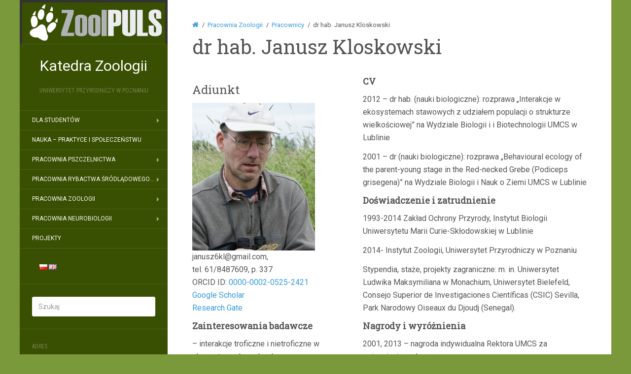

--- FILE ---
content_type: text/html; charset=UTF-8
request_url: http://zoologia.up.poznan.pl/pl/zaklad-zoologii/pracownicy/dr-hab-janusz-kloskowski/
body_size: 32178
content:
<!DOCTYPE html>
<html lang="pl-PL">
<head>
		<meta charset="UTF-8" />
	<meta http-equiv="X-UA-Compatible" content="IE=edge">
	<meta name="viewport" content="width=device-width, initial-scale=1.0" />
	<link rel="profile" href="http://gmpg.org/xfn/11" />
	<link rel="pingback" href="http://zoologia.up.poznan.pl/xmlrpc.php" />
	<title>dr hab. Janusz Kloskowski &#8211; Katedra Zoologii</title>
<link rel='dns-prefetch' href='//fonts.googleapis.com' />
<link rel='dns-prefetch' href='//s.w.org' />
<link rel="alternate" type="application/rss+xml" title="Katedra Zoologii &raquo; Kanał z wpisami" href="http://zoologia.up.poznan.pl/pl/feed/" />
<link rel="alternate" type="application/rss+xml" title="Katedra Zoologii &raquo; Kanał z komentarzami" href="http://zoologia.up.poznan.pl/pl/comments/feed/" />
		<script type="text/javascript">
			window._wpemojiSettings = {"baseUrl":"https:\/\/s.w.org\/images\/core\/emoji\/2.2.1\/72x72\/","ext":".png","svgUrl":"https:\/\/s.w.org\/images\/core\/emoji\/2.2.1\/svg\/","svgExt":".svg","source":{"concatemoji":"http:\/\/zoologia.up.poznan.pl\/wp-includes\/js\/wp-emoji-release.min.js?ver=4.7.31"}};
			!function(t,a,e){var r,n,i,o=a.createElement("canvas"),l=o.getContext&&o.getContext("2d");function c(t){var e=a.createElement("script");e.src=t,e.defer=e.type="text/javascript",a.getElementsByTagName("head")[0].appendChild(e)}for(i=Array("flag","emoji4"),e.supports={everything:!0,everythingExceptFlag:!0},n=0;n<i.length;n++)e.supports[i[n]]=function(t){var e,a=String.fromCharCode;if(!l||!l.fillText)return!1;switch(l.clearRect(0,0,o.width,o.height),l.textBaseline="top",l.font="600 32px Arial",t){case"flag":return(l.fillText(a(55356,56826,55356,56819),0,0),o.toDataURL().length<3e3)?!1:(l.clearRect(0,0,o.width,o.height),l.fillText(a(55356,57331,65039,8205,55356,57096),0,0),e=o.toDataURL(),l.clearRect(0,0,o.width,o.height),l.fillText(a(55356,57331,55356,57096),0,0),e!==o.toDataURL());case"emoji4":return l.fillText(a(55357,56425,55356,57341,8205,55357,56507),0,0),e=o.toDataURL(),l.clearRect(0,0,o.width,o.height),l.fillText(a(55357,56425,55356,57341,55357,56507),0,0),e!==o.toDataURL()}return!1}(i[n]),e.supports.everything=e.supports.everything&&e.supports[i[n]],"flag"!==i[n]&&(e.supports.everythingExceptFlag=e.supports.everythingExceptFlag&&e.supports[i[n]]);e.supports.everythingExceptFlag=e.supports.everythingExceptFlag&&!e.supports.flag,e.DOMReady=!1,e.readyCallback=function(){e.DOMReady=!0},e.supports.everything||(r=function(){e.readyCallback()},a.addEventListener?(a.addEventListener("DOMContentLoaded",r,!1),t.addEventListener("load",r,!1)):(t.attachEvent("onload",r),a.attachEvent("onreadystatechange",function(){"complete"===a.readyState&&e.readyCallback()})),(r=e.source||{}).concatemoji?c(r.concatemoji):r.wpemoji&&r.twemoji&&(c(r.twemoji),c(r.wpemoji)))}(window,document,window._wpemojiSettings);
		</script>
		<style type="text/css">
img.wp-smiley,
img.emoji {
	display: inline !important;
	border: none !important;
	box-shadow: none !important;
	height: 1em !important;
	width: 1em !important;
	margin: 0 .07em !important;
	vertical-align: -0.1em !important;
	background: none !important;
	padding: 0 !important;
}
</style>
<link rel='stylesheet' id='flat-fonts-css' href='//fonts.googleapis.com/css?family=Amatic+SC%7CRoboto:400,700%7CRoboto+Slab%7CRoboto+Condensed' media='all' />
<link rel='stylesheet' id='flat-theme-css' href='http://zoologia.up.poznan.pl/wp-content/themes/flat/assets/css/flat.min.css?ver=1.7.7' media='all' />
<link rel='stylesheet' id='flat-style-css' href='http://zoologia.up.poznan.pl/wp-content/themes/flat/style.css?ver=4.7.31' media='all' />
<script src='http://zoologia.up.poznan.pl/wp-includes/js/jquery/jquery.js?ver=1.12.4'></script>
<script src='http://zoologia.up.poznan.pl/wp-includes/js/jquery/jquery-migrate.min.js?ver=1.4.1'></script>
<script src='http://zoologia.up.poznan.pl/wp-content/themes/flat/assets/js/flat.min.js?ver=1.7.7'></script>
<!--[if lt IE 9]>
<script src='http://zoologia.up.poznan.pl/wp-content/themes/flat/assets/js/html5shiv.min.js?ver=3.7.2'></script>
<![endif]-->
<link rel='https://api.w.org/' href='http://zoologia.up.poznan.pl/wp-json/' />
<link rel="EditURI" type="application/rsd+xml" title="RSD" href="http://zoologia.up.poznan.pl/xmlrpc.php?rsd" />
<link rel="wlwmanifest" type="application/wlwmanifest+xml" href="http://zoologia.up.poznan.pl/wp-includes/wlwmanifest.xml" /> 
<meta name="generator" content="WordPress 4.7.31" />
<link rel="canonical" href="http://zoologia.up.poznan.pl/pl/zaklad-zoologii/pracownicy/dr-hab-janusz-kloskowski/" />
<link rel='shortlink' href='http://zoologia.up.poznan.pl/?p=394' />
<link rel="alternate" type="application/json+oembed" href="http://zoologia.up.poznan.pl/wp-json/oembed/1.0/embed?url=http%3A%2F%2Fzoologia.up.poznan.pl%2Fpl%2Fzaklad-zoologii%2Fpracownicy%2Fdr-hab-janusz-kloskowski%2F" />
<link rel="alternate" type="text/xml+oembed" href="http://zoologia.up.poznan.pl/wp-json/oembed/1.0/embed?url=http%3A%2F%2Fzoologia.up.poznan.pl%2Fpl%2Fzaklad-zoologii%2Fpracownicy%2Fdr-hab-janusz-kloskowski%2F&#038;format=xml" />
<!-- start Simple Custom CSS and JS -->
<!-- Add HTML code to the header or the footer. 

For example, you can use the following code for loading the jQuery library from Google CDN:
<script src="https://ajax.googleapis.com/ajax/libs/jquery/3.1.0/jquery.min.js"></script>

or the following one for loading the Bootstrap library from MaxCDN:
<link rel="stylesheet" href="https://maxcdn.bootstrapcdn.com/bootstrap/3.3.7/css/bootstrap.min.css" integrity="sha384-BVYiiSIFeK1dGmJRAkycuHAHRg32OmUcww7on3RYdg4Va+PmSTsz/K68vbdEjh4u" crossorigin="anonymous">

-- End of the comment --> 
<link href="https://fonts.googleapis.com/css?family=Roboto" rel="stylesheet">

<!-- end Simple Custom CSS and JS -->
<!-- start Simple Custom CSS and JS -->
<style type="text/css">
#masthead .site-title [itemprop=name] {
        font-family: 'Roboto', sans-serif;; 
  font-weight: 100; 
  font-style: normal;
    font-size: 3rem;
}

.hentry {
    padding-top: 40px !important;
}
.hentry .entry-title {
    margin-top: 10px;
    text-align: left;
    font-size: 40px;
}

.hentry .entry-content {
    padding: 10px 0 0;
}

.breadcrumb-trail.breadcrumbs {
	margin-top: 0px;
}

#masthead .site-title.display-title-logo {
	padding-top:0;
}
#masthead .site-title.display-title-logo img {
	border: 5px solid #333;
    border-bottom: 1px solid rgba(255,255,255,0.1);
    margin-bottom:10px;
}


    #site-navigation .menu-item-has-children .fa, #site-navigation .page_item_has_children .fa
    {
        position: absolute;
        right: 0;
        top: 0;
    }

    #site-navigation a {
        white-space: nowrap;
        overflow: hidden;
        text-overflow: ellipsis;
        display: block;

        line-height: inherit;
    }

    #site-navigation li {
        position: relative;
    }

@media (min-width: 1200px) {
    /* na kompie pod menu sie rozwija obok, relatywnie rodzica*/

    #site-navigation ul ul {
        position: absolute;
        left: 100%;
        z-index: 100;
        top: -1px;
    }
    #site-navigation ul ul li {
        background-color: #333333;
    }
    #site-navigation .menu-item .sub-menu {
        opacity: 0;
        transition: opacity 1s linear;
    }
    #site-navigation .menu-item:hover .sub-menu {
        opacity: 1;
        display: block;
    }

    #site-navigation li:hover > a {
        color: rgba(255,255,255,0.5);
    }
  
    /*blokada przekrecania strzaleczki*/
    #site-navigation .menu-item-has-children .fa.open,
    #site-navigation .page_item_has_children .fa.open,
    #site-navigation .current-menu-parent>.fa, 
    #site-navigation .current-menu-ancestor>.fa, 
    #site-navigation .current_page_parent>.fa, 
    #site-navigation .current_page_ancestor>.fa
    {
    -webkit-transform: none;
    -ms-transform: none;
    -o-transform: none;
    transform: none;
    color: #fff;
    }
    /* blokowanie widocznosc pod menu aktualnej strony */
    #site-navigation .current_page_ancestor>.sub-menu {
        display: none;
    }
}

/* menu wyboru jezyka */
#secondary .widget ul {
	list-style-type: none;
}
#secondary .widget ul li {
	display: inline-block;
}

/*glowny kontener */
#primary {
	min-height: 100vh;
	position: relative;
}

/* ukrycie stopki */
footer.site-info {
	display: none;
}

article.page.type-page {
	border-bottom: none;
}
.hentry {
	padding: 50px
}

/* ukrycie info o komentarzach */
article.post .entry-header .sep,
article.post .entry-header .comments-link{
	display: none;
}

/*kromki*/
.breadcrumb-trail.breadcrumbs{
	font-size: 1.3rem;
}
.breadcrumb-trail.breadcrumbs .trail-browse { 
	display: none;
}

.breadcrumb-trail.breadcrumbs .trail-items li:first-of-type span {
	display: none;
}
.breadcrumb-trail.breadcrumbs .trail-item.trail-begin a:before {
font: normal normal normal 14px/1 FontAwesome;
    content: "\f015";
}

div.link-list  p {
  margin: 0;
 
    border: 1px solid #ddd;
  
}

div.link-list p:not(:last-child) {
border-bottom: none;
}

div.link-list  a {
   padding: 10px;
  	display: block;
	color: #555;
}

div.link-list  a:hover {
   background-color: #f5f5f5;

}</style>
<!-- end Simple Custom CSS and JS -->
<link type="image/x-icon" href="http://zoologia.up.poznan.pl/wp-content/uploads/2017/01/ico.png" rel="shortcut icon"><style type="text/css">#page:before, .sidebar-offcanvas, #secondary { background-color: #394f01; }@media (max-width: 1199px) { #page &gt; .container { background-color: #394f01; } }body { background-size: cover; }</style><style type="text/css">#masthead .site-title {font-family:Amatic SC}body {font-family:Roboto }h1,h2,h3,h4,h5,h6 {font-family:Roboto Slab}#masthead .site-description, .hentry .entry-meta {font-family:Roboto Condensed}</style>
<style type="text/css" id="breadcrumb-trail-css">.breadcrumbs .trail-browse,.breadcrumbs .trail-items,.breadcrumbs .trail-items li {display: inline-block;margin:0;padding: 0;border:none;background:transparent;text-indent: 0;}.breadcrumbs .trail-browse {font-size: inherit;font-style:inherit;font-weight: inherit;color: inherit;}.breadcrumbs .trail-items {list-style: none;}.trail-items li::after {content: "\002F";padding: 0 0.5em;}.trail-items li:last-of-type::after {display: none;}</style>
<style type="text/css" id="custom-background-css">
body.custom-background { background-color: #7a993a; }
</style>
<link rel="icon" href="http://zoologia.up.poznan.pl/wp-content/uploads/2017/01/cropped-ico-2-32x32.png" sizes="32x32" />
<link rel="icon" href="http://zoologia.up.poznan.pl/wp-content/uploads/2017/01/cropped-ico-2-192x192.png" sizes="192x192" />
<link rel="apple-touch-icon-precomposed" href="http://zoologia.up.poznan.pl/wp-content/uploads/2017/01/cropped-ico-2-180x180.png" />
<meta name="msapplication-TileImage" content="http://zoologia.up.poznan.pl/wp-content/uploads/2017/01/cropped-ico-2-270x270.png" />
	</head>

<body class="page-template-default page page-id-394 page-child parent-pageid-57 custom-background" itemscope itemtype="http://schema.org/WebPage">
<div id="page">
	<div class="container">
		<div class="row row-offcanvas row-offcanvas-left">
			<div id="secondary" class="col-lg-3">
								<header id="masthead" class="site-header" role="banner">
										<div class="hgroup">
						<h1 class="site-title display-title-logo"><a href="http://zoologia.up.poznan.pl/pl/strona-glowna/" title="Katedra Zoologii" rel="home"><img itemprop="primaryImageofPage" alt="Katedra Zoologii" src="http://zoologia.up.poznan.pl/wp-content/uploads/2021/01/logo_male.png" /><span itemprop="name">Katedra Zoologii</span></a></h1><h2 itemprop="description" class="site-description">Uniwersytet Przyrodniczy w Poznaniu</h2>					</div>
					<button type="button" class="btn btn-link hidden-lg toggle-sidebar" data-toggle="offcanvas" aria-label="Sidebar"><i class="fa fa-gear"></i></button>
					<button type="button" class="btn btn-link hidden-lg toggle-navigation" aria-label="Navigation Menu"><i class="fa fa-bars"></i></button>
					<nav id="site-navigation" class="navigation main-navigation" role="navigation">
						<ul id="menu-gorne-menu" class="nav-menu"><li id="menu-item-332" class="menu-item menu-item-type-post_type menu-item-object-page menu-item-has-children menu-item-332"><a href="http://zoologia.up.poznan.pl/pl/dla-studentow/">Dla studentów</a>
<ul class="sub-menu">
	<li id="menu-item-334" class="menu-item menu-item-type-post_type menu-item-object-page menu-item-334"><a href="http://zoologia.up.poznan.pl/pl/dla-studentow/tematy-prac-dyplomowych/">Prace dyplomowe i współpraca</a></li>
	<li id="menu-item-562" class="menu-item menu-item-type-post_type menu-item-object-page menu-item-562"><a href="http://zoologia.up.poznan.pl/pl/dla-studentow/dyzury-dla-studentow/">Dyżury dla studentów</a></li>
	<li id="menu-item-336" class="menu-item menu-item-type-post_type menu-item-object-page menu-item-336"><a href="http://zoologia.up.poznan.pl/pl/dla-studentow/zajecia/">Zajęcia</a></li>
</ul>
</li>
<li id="menu-item-1848" class="menu-item menu-item-type-post_type menu-item-object-page menu-item-1848"><a href="http://zoologia.up.poznan.pl/pl/popularyzacja-nauki/">Nauka – praktyce i społeczeństwu</a></li>
<li id="menu-item-71" class="menu-item menu-item-type-post_type menu-item-object-page menu-item-has-children menu-item-71"><a title="Zakład Hodowli Owadów Użytkowych" href="http://zoologia.up.poznan.pl/pl/pracownia-pszczelnictwa/">Pracownia Pszczelnictwa</a>
<ul class="sub-menu">
	<li id="menu-item-162" class="menu-item menu-item-type-post_type menu-item-object-page menu-item-162"><a title="Pracownicy" href="http://zoologia.up.poznan.pl/pl/pracownia-pszczelnictwa/pracownicy/">Pracownicy</a></li>
	<li id="menu-item-1512" class="menu-item menu-item-type-post_type menu-item-object-page menu-item-1512"><a href="http://zoologia.up.poznan.pl/pl/pracownia-pszczelnictwa/doktoranci/">Doktoranci</a></li>
</ul>
</li>
<li id="menu-item-72" class="menu-item menu-item-type-post_type menu-item-object-page menu-item-has-children menu-item-72"><a title="Zakład Rybactwa Śródlądowego i Akwakultury" href="http://zoologia.up.poznan.pl/pl/pracownia-rybactwa-srodladowego-i-akwakultury/">Pracownia Rybactwa Śródlądowego i Akwakultury</a>
<ul class="sub-menu">
	<li id="menu-item-163" class="menu-item menu-item-type-post_type menu-item-object-page menu-item-163"><a title="Pracownicy" href="http://zoologia.up.poznan.pl/pl/pracownia-rybactwa-srodladowego-i-akwakultury/pracownicy/">Pracownicy</a></li>
	<li id="menu-item-364" class="menu-item menu-item-type-post_type menu-item-object-page menu-item-364"><a href="http://zoologia.up.poznan.pl/pl/pracownia-rybactwa-srodladowego-i-akwakultury/doktoranci/">Doktoranci</a></li>
</ul>
</li>
<li id="menu-item-73" class="menu-item menu-item-type-post_type menu-item-object-page current-page-ancestor menu-item-has-children menu-item-73"><a title="Zakład Zoologii" href="http://zoologia.up.poznan.pl/pl/zaklad-zoologii/">Pracownia Zoologii</a>
<ul class="sub-menu">
	<li id="menu-item-83" class="menu-item menu-item-type-post_type menu-item-object-page current-page-ancestor menu-item-83"><a title="Pracownicy" href="http://zoologia.up.poznan.pl/pl/zaklad-zoologii/pracownicy/">Pracownicy</a></li>
	<li id="menu-item-363" class="menu-item menu-item-type-post_type menu-item-object-page menu-item-363"><a href="http://zoologia.up.poznan.pl/pl/zaklad-zoologii/doktoranci/">Doktoranci</a></li>
</ul>
</li>
<li id="menu-item-74" class="menu-item menu-item-type-post_type menu-item-object-page menu-item-has-children menu-item-74"><a title="Pracownia Neurobiologii" href="http://zoologia.up.poznan.pl/pl/pracownia-neurobiologii/">Pracownia Neurobiologii</a>
<ul class="sub-menu">
	<li id="menu-item-164" class="menu-item menu-item-type-post_type menu-item-object-page menu-item-164"><a title="Pracownicy" href="http://zoologia.up.poznan.pl/pl/pracownia-neurobiologii/pracownicy/">Pracownicy</a></li>
	<li id="menu-item-360" class="menu-item menu-item-type-post_type menu-item-object-page menu-item-360"><a href="http://zoologia.up.poznan.pl/pl/pracownia-neurobiologii/doktoranci/">Doktoranci</a></li>
</ul>
</li>
<li id="menu-item-331" class="menu-item menu-item-type-post_type menu-item-object-page menu-item-331"><a href="http://zoologia.up.poznan.pl/pl/projekty/">Projekty</a></li>
</ul>					</nav>
									</header>
				
				<div class="sidebar-offcanvas">
					<div id="main-sidebar" class="widget-area" role="complementary">
											<aside id="polylang-3" class="widget widget_polylang">
<ul>
	<li class="lang-item lang-item-2 lang-item-pl lang-item-first current-lang"><a lang="pl-PL" hreflang="pl-PL" href="http://zoologia.up.poznan.pl/pl/strona-glowna/"><img src="[data-uri]" title="Polski" alt="Polski" /></a></li>
	<li class="lang-item lang-item-5 lang-item-en no-translation"><a lang="en-GB" hreflang="en-GB" href="http://zoologia.up.poznan.pl/en/main-page/"><img src="[data-uri]" title="English" alt="English" /></a></li>
</ul>
					</aside>
					<aside id="search-3" class="widget widget_search">
	<form method="get" id="searchform" action="http://zoologia.up.poznan.pl/pl/">
		<label for="s" class="assistive-text">Szukaj</label>
		<input type="text" class="field" name="s" id="s" placeholder="Szukaj" />
		<input type="submit" class="submit" name="submit" id="searchsubmit" value="Szukaj" />
	</form>
					</aside>
					<aside id="text-2" class="widget widget_text">
						<h3 class='widget-title'>Adres</h3>
			<div class="textwidget">ul. Wojska Polskiego 71C<br /> 60-625 Poznań<br />
tel. 61 848 76 49</div>
							</aside>
											</div>
				</div>
			</div>

						<div id="primary" class="content-area col-lg-9" itemprop="mainContentOfPage">
										<div itemscope itemtype="http://schema.org/Article" id="content" class="site-content" role="main">
				
							<article id="post-394" class="post-394 page type-page status-publish hentry">
<nav role="navigation" aria-label="Breadcrumbs" class="breadcrumb-trail breadcrumbs" itemprop="breadcrumb"><h2 class="trail-browse">Browse:</h2><ul class="trail-items" itemscope itemtype="http://schema.org/BreadcrumbList"><meta name="numberOfItems" content="4" /><meta name="itemListOrder" content="Ascending" /><li itemprop="itemListElement" itemscope itemtype="http://schema.org/ListItem" class="trail-item trail-begin"><a href="http://zoologia.up.poznan.pl/" rel="home" itemprop="item"><span itemprop="name">Home</span></a><meta itemprop="position" content="1" /></li><li itemprop="itemListElement" itemscope itemtype="http://schema.org/ListItem" class="trail-item"><a href="http://zoologia.up.poznan.pl/pl/zaklad-zoologii/" itemprop="item"><span itemprop="name">Pracownia Zoologii</span></a><meta itemprop="position" content="2" /></li><li itemprop="itemListElement" itemscope itemtype="http://schema.org/ListItem" class="trail-item"><a href="http://zoologia.up.poznan.pl/pl/zaklad-zoologii/pracownicy/" itemprop="item"><span itemprop="name">Pracownicy</span></a><meta itemprop="position" content="3" /></li><li itemprop="itemListElement" itemscope itemtype="http://schema.org/ListItem" class="trail-item trail-end"><span itemprop="item"><span itemprop="name">dr hab. Janusz Kloskowski</span></span><meta itemprop="position" content="4" /></li></ul></nav>					<header class="entry-header">
						<h1 class="entry-title" itemprop="name">dr hab. Janusz Kloskowski</h1>
						
					</header>
										<div class="entry-content" itemprop="articleBody">
												<div class="row">
<div class="col-md-5">
<h3>Adiunkt</h3>
<section><img class="alignnone size-medium wp-image-1092" src="http://zoologia.up.poznan.pl/wp-content/uploads/2017/03/KloskowskiJ-249x300.jpg" alt="" width="249" height="300" srcset="http://zoologia.up.poznan.pl/wp-content/uploads/2017/03/KloskowskiJ-249x300.jpg 249w, http://zoologia.up.poznan.pl/wp-content/uploads/2017/03/KloskowskiJ.jpg 372w" sizes="(max-width: 249px) 100vw, 249px" /><br />
janusz6kl@gmail.com,<br />
tel. 61/8487609, p. 337</section>
<section></section>
<section>ORCID ID: <a href="https://orcid.org/0000-0002-0525-2421">0000-0002-0525-2421</a><br />
<a href="https://scholar.google.pl/citations?hl=pl&amp;user=VApuafcAAAAJ">Google Scholar</a><br />
<a href="https://www.researchgate.net/profile/Janusz_Kloskowski">Research Gate</a></p>
<h4><strong>Zainteresowania badawcze</strong></h4>
<p>&#8211; interakcje troficzne i nietroficzne w ekosystemach wodnych<br />
&#8211; opieka rodzicielska i konflikty dostosowania rodzice-potomstwo u ptaków<br />
&#8211; ekologia ptaków wodnych i płazów<br />
&#8211; ochrona płazów w ekosystemach naturalnych i antropogenicznych<br />
&#8211; okres larwalny u płazów: rola troficzna, interakcje międzygatunkowe, adaptacje antydrapieżnicze<br />
&#8211; pułapki ekologiczne<br />
&#8211; konflikty między ochroną przyrody a gospodarką rybacką człowieka<br />
&#8211; ekologia siedlisk i ochrona ptaków torfowisk niskich</p>
</section>
</div>
<div class="col-md-7">
<section>
<h4><strong>CV</strong></h4>
<p>2012 – dr hab. (nauki biologiczne): rozprawa „Interakcje w ekosystemach stawowych z udziałem populacji o strukturze wielkościowej” na Wydziale Biologii i i Biotechnologii UMCS w Lublinie</p>
<p>2001 – dr (nauki biologiczne): rozprawa „Behavioural ecology of the parent-young stage in the Red-necked Grebe (Podiceps grisegena)” na Wydziale Biologii i Nauk o Ziemi UMCS w Lublinie</p>
</section>
<section>
<h4><strong>Doświadczenie i zatrudnienie</strong></h4>
<p>1993-2014 Zakład Ochrony Przyrody, Instytut Biologii Uniwersytetu Marii Curie-Skłodowskiej w Lublinie</p>
<p>2014- Instytut Zoologii, Uniwersytet Przyrodniczy w Poznaniu</p>
<p>Stypendia, staże, projekty zagraniczne: m. in. Uniwersytet Ludwika Maksymiliana w Monachium, Uniwersytet Bielefeld, Consejo Superior de Investigaciones Científicas (CSIC) Sevilla, Park Narodowy Oiseaux du Djoudj (Senegal).</p>
</section>
<section>
<h4><strong>Nagrody i wyróżnienia</strong></h4>
<p>2001, 2013 &#8211; nagroda indywidualna Rektora UMCS za osiągnięcia naukowe</p>
</section>
<section>
<h4><strong>Prowadzone zajęcia</strong></h4>
<p>Ewolucjonizm – dla studentów biologii</p>
<p>Ochrona Środowiska – dla studentów weterynarii</p>
<p>Ochrona Przyrody¸ Biologia Zwierząt Łownych, Fauna Obszarów Natura 2000 – dla studentów zootechniki</p>
</section>
</div>
</div>
<div class="row">
<div class="col-md-12">
<section>
<h4><strong>Projekty</strong></h4>
<p>2006-2011 projekt LIFE Nature “Conserving Acrocephalus paludicola in Poland and Germany” &#8211; LIFE05 NAT/PL/000101 (główny doradca naukowy)</p>
<p>2006-2008: „Pułapki siedliskowe na stawach rybnych: wpływ struktury wiekowej ryb hodowlanych na makrobezkręgowce i larwy płazów &#8211; konsekwencje dla sukcesu lęgowego perkoza dwuczubego Podiceps cristatus i perkoza rdzawoszyjego Podiceps grisegena” &#8211; MNiSW 2 P04G 050 30</p>
<p>2006: „Analiza izotopów stabilnych jako metoda określania składu pokarmu i charakteru siedliska u perkozów (Podiceps sp.)” &#8211; grant interdyscyplinarny Prorektora UMCS d/s Nauki i Badań</p>
<p>listopad 2003—luty 2004: „Habitat selection in wintering grebes in Donana National Park” &#8211; grant Komisji Europejskiej: European Community&#8217;s Improving Human Potential (IHP) Access to Research Infrastructures Programme</p>
<p>2002-2004: „Podział zasobów rodzicielskich w lęgach perkoza rdzawoszyjego Podiceps grisegena: role rodziców i potomstwa” – KBN, 3 PO4F 036 23</p>
<p>2001-2002: „Interakcje troficzne między perkozem rdzawoszyim (Podiceps grisegena) i karpiem (Cyprinus carpio): od drapieżnictwa do konkurencji” &#8211; KBN, 6 PO4F 066 20</p>
<p>2000-2001: „Behavioral ecology of the parent-young stage in the Red-necked Grebe (Podiceps grisegena)” [Ekologia behawioralna okresu opieki rodzicielskiej u perkoza rdzawoszyjego (Podiceps grisegena)] &#8211; grant promotorski KBN, 6 PO4F 006 18</p>
</section>
<section>
<h4><strong>Publikacje</strong></h4>
<section>
<h4>2018</h4>
<p>Kaczmarek J. M., Kaczmarski M., Mazurkiewicz J., Kloskowski J. 2018. A matter of proportion? Associational effects in larval anuran communities under fish predation. Oecologia 187, 745–753.</p>
<p>Bellebaum, J., Szostek, K. L., &amp; Kloskowski, J. 2018. Population dynamics and survival of the Red-necked Grebe <i>Podiceps grisegena</i>: results from a long-term study in eastern Poland. Journal of Ornithology, 159, 631-641.</p>
<p>Nieoczym M., Kloskowski J. 2018. Habitat selection and reproductive success of coot <i>Fulica atra</i> on ponds under different fish size and density conditions. Hydrobiologia, 820, 267-279.</p>
<p>Kloskowski J. 2018. Total non-consumptive effects of fish on <i>Pelobates fuscus</i> and <i>Hyla orientalis</i> tadpoles in pond enclosure experiments. Zoological Science, 35, 528-534.</p>
<p>Tanneberger F., Kloskowski J., Knöfler V., Kozulin A., Marczakiewicz P., Morkvėnas Ž., Poluda A., Végvári Z., Vergeichik L., Flade M. 2018. Breeding habitat requirements. W: Tanneberger F., Kubacka J. The Aquatic Warbler Conservation Handbook. Brandenburg State Office for Environment, Potsdam, ss. 34-45.</p>
<p>Bellebaum J., Kloskowski J., Flade M. 2018. Recommended research and monitoring in breeding sites. W: Tanneberger F., Kubacka J. The Aquatic Warbler Conservation Handbook. Brandenburg State Office for Environment, Potsdam, ss. 216-223.</p>
<h4>2017</h4>
<p>Kloskowski J., Kaczanowska E., Krogulec J., Grela P. Hematological indicators of habitat quality: erythrocyte parameters reflect greater parental effort of Red-necked Grebes under ecological trap conditions. Condor (w druku).</p>
<p>Kloskowski J., Frączek, K. A novel strategy to escape a poor habitat: red-necked grebes transfer flightless young to other ponds. Acta Ethologica (w druku).</p>
</section>
<section>
<h4>2016</h4>
<p>Kloskowski J., Filipiuk M., Polak M., &amp; Fryderyk S. Low prevalence but high intensity of infestation by amblyceran lice in red-necked grebes (Podiceps grisegena) in Eastern Poland. Waterbirds 39, 408-412.</p>
</section>
<section>
<h4>2015</h4>
<p>Kloskowski J., Tanneberger F., Marczakiewicz P., Wiśniewska A. &amp; Choynowska A. Optimal habitat conditions for the globally threatened Aquatic Warbler Acrocephalus paludicola in eastern Poland and their implications for fen management. Ibis 157, 406-412.</p>
<p>Nieoczym M., Kloskowski J. Responses of epibenthic and nektonic macroinvertebrate communities to a gradient of fish size in ponds. Journal of Limnology 74, 50-62.</p>
<p>Kloskowski J., Trembaczowski A. Fish reduce habitat coupling by a waterbird: evidence from combined stable isotope and conventional dietary approaches. Aquatic Ecology 49, 21-31.</p>
</section>
<section>
<h4>2014</h4>
<p>Nieoczym M., Kloskowski J. The role of body size in the impact of common carp Cyprinus carpio on water quality,zooplankton, and macrobenthos in ponds. International Review of Hydrobiology 19, 212–221.</p>
</section>
<section>
<h4>2013</h4>
<p>Kloskowski J., Rechulicz J., Jarzynowa, B. Resource availability and use by Eurasian otters Lutra lutra in a heavily modified river-canal system. Wildlife Biology 19, 439-451.</p>
</section>
<section>
<h4>2012</h4>
<p>Kloskowski J. Fish stocking creates an ecological trap for an avian predator via effects on prey availability. Oikos 121, 1567–1576.</p>
<p>Kloskowski J., Grela P., Gąska M. The role of male nest building in post-mating sexual selection in the monogamous red-necked grebe. Behaviour 149, 81-88.</p>
</section>
<section>
<h4>2011</h4>
<p>Kloskowski J. Human–wildlife conflicts at pond fisheries in eastern Poland: perceptions and management of wildlife damage. European Journal of Wildlife Research 57, 295–304.</p>
<p>Kloskowski J. Impact of common carp Cyprinus carpio on aquatic communities: direct trophic effects versus habitat deterioration. Fundamental and Applied Limnology 178, 245–255.</p>
<p>Kloskowski J. Consequences of the size structure of fish populations for their effects on a generalist avian predator. Oecologia 166, 517-530.</p>
<p>Kloskowski J. Differential effects of age-structured common carp (Cyprinus carpio) stocks on pond invertebrate communities: implications for recreational and wildlife use of farm ponds, Aquaculture International 6, 1151-1164.</p>
</section>
<section>
<h4>2010</h4>
<p>Kloskowski J., Nieoczym M., Polak M., Pitucha P. Habitat selection by breeding waterbirds at ponds with size-structured fish populations. Naturwissenschaften 97, 673–682.</p>
<p>Kloskowski J. Fish farms as amphibian habitats: factors affecting amphibian species richness and community structure at carp ponds in Poland. Environmental Conservation 37, 187-194.</p>
</section>
<section>
<h4>2009</h4>
<p>Kloskowski J., Green A., Polak M., Bustamante J., Krogulec J. Complementary use of natural and artificial wetlands by waterbirds wintering in Doñana, south-west Spain. Aquatic Conservation-Marine and Freshwater Ecosystems 19, 815-826.</p>
<p>Kloskowski J. Size-structured effects of common carp on reproduction of pond-breeding amphibians. Hydrobiologia 635, 205–213.</p>
</section>
</section>
</div>
</div>
																	</div>
									</article>
							
							</div>
														<footer class="site-info" itemscope itemtype="http://schema.org/WPFooter">
										<a href="http://pl.wordpress.org/" title="Semantyczną, osobistą platformę publikacyjną">Dumnie wspierane przez WordPressa</a>.
					Szablon: Flat 1.7.7 by <a rel="nofollow" href="https://themeisle.com/themes/flat/" title="Flat WordPress Theme">Themeisle</a>.				</footer>
														</div>
					</div>
	</div>
</div>
<script src='http://zoologia.up.poznan.pl/wp-includes/js/wp-embed.min.js?ver=4.7.31'></script>
<!-- start Simple Custom CSS and JS -->
<script type="text/javascript">
/* Add your JavaScript code here.
                     
If you are using the jQuery library, then don't forget to wrap your code inside jQuery.ready() as follows:

jQuery(document).ready(function( $ ){
    // Your code in here 
});

End of comment */ 

jQuery(document).ready(function( $ ){
 $('#site-navigation .menu-item-has-children, #site-navigation .page_item_has_children')
      .not('.current-menu-parent, .current_page_parent, .current_page_ancestor, .current-menu-ancestor')
 	  .unbind('mouseenter mouseleave'); 
 /*
      .hover(function() {
        console.log('hover...');
      },function() {
        console.log('hover out');
      });
      */
});</script>
<!-- end Simple Custom CSS and JS -->
</body>
</html>